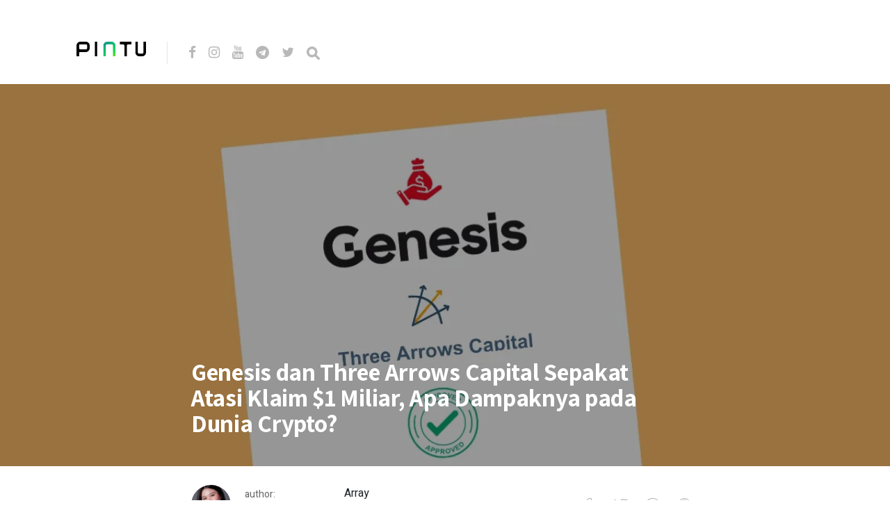

--- FILE ---
content_type: text/html; charset=UTF-8
request_url: https://blog.pintu.co.id/id/news/genesis-three-arrows-capital-sepakat-klaim-miliaran-dampak-dunia-crypto
body_size: 9321
content:
<!DOCTYPE html>
<html lang="id-ID">
<head>
<meta charset="UTF-8">
<meta http-equiv="X-UA-Compatible" content="IE=edge">
<meta name="viewport" content="width=device-width, initial-scale=1">
<meta name="theme-color" content="#29272a" />
<meta name="msapplication-navbutton-color" content="#29272a" />
<meta name="apple-mobile-web-app-status-bar-style" content="#29272a" />
<meta name="description" content="">
<link rel="profile" href="https://gmpg.org/xfn/11">
<link rel="pingback" href="https://blog.pintu.co.id/xmlrpc.php" />
<meta name='robots' content='noindex, nofollow' />
<style>img:is([sizes="auto" i], [sizes^="auto," i]) { contain-intrinsic-size: 3000px 1500px }</style>
<!-- Google Tag Manager for WordPress by gtm4wp.com -->
<script data-cfasync="false" data-pagespeed-no-defer type="text/javascript">
var gtm4wp_datalayer_name = "dataLayer";
var dataLayer = dataLayer || [];
</script>
<!-- End Google Tag Manager for WordPress by gtm4wp.com -->
<!-- This site is optimized with the Yoast SEO plugin v21.8 - https://yoast.com/wordpress/plugins/seo/ -->
<title>Genesis dan Three Arrows Capital Sepakat Atasi Klaim $1 Miliar, Apa Dampaknya pada Dunia Crypto? - Pintu Blog!</title>
<meta name="description" content="Genesis dan Three Arrows Capital sepakat menyelesaikan klaim $1 miliar. Bagaimana dampaknya pada dunia crypto? Baca selengkapnya di sini!" />
<meta property="og:locale" content="id_ID" />
<meta property="og:type" content="article" />
<meta property="og:title" content="Genesis dan Three Arrows Capital Sepakat Atasi Klaim $1 Miliar, Apa Dampaknya pada Dunia Crypto? - Pintu Blog!" />
<meta property="og:description" content="Genesis dan Three Arrows Capital sepakat menyelesaikan klaim $1 miliar. Bagaimana dampaknya pada dunia crypto? Baca selengkapnya di sini!" />
<meta property="og:url" content="https://blog.pintu.co.id/id/news/genesis-three-arrows-capital-sepakat-klaim-miliaran-dampak-dunia-crypto" />
<meta property="og:site_name" content="Pintu Blog!" />
<meta property="article:modified_time" content="2023-11-14T09:33:21+00:00" />
<meta property="og:image" content="https://blog.pintu.co.id/wp-content/uploads/2023/11/genesis-three-arrows.jpg" />
<meta property="og:image:width" content="1200" />
<meta property="og:image:height" content="628" />
<meta property="og:image:type" content="image/jpeg" />
<meta name="twitter:card" content="summary_large_image" />
<meta name="twitter:label1" content="Estimasi waktu membaca" />
<meta name="twitter:data1" content="2 menit" />
<script type="application/ld+json" class="yoast-schema-graph">{"@context":"https://schema.org","@graph":[{"@type":"WebPage","@id":"https://blog.pintu.co.id/id/news/genesis-three-arrows-capital-sepakat-klaim-miliaran-dampak-dunia-crypto","url":"https://blog.pintu.co.id/id/news/genesis-three-arrows-capital-sepakat-klaim-miliaran-dampak-dunia-crypto","name":"Genesis dan Three Arrows Capital Sepakat Atasi Klaim $1 Miliar, Apa Dampaknya pada Dunia Crypto? - Pintu Blog!","isPartOf":{"@id":"https://blog.pintu.co.id/id/#website"},"primaryImageOfPage":{"@id":"https://blog.pintu.co.id/id/news/genesis-three-arrows-capital-sepakat-klaim-miliaran-dampak-dunia-crypto#primaryimage"},"image":{"@id":"https://blog.pintu.co.id/id/news/genesis-three-arrows-capital-sepakat-klaim-miliaran-dampak-dunia-crypto#primaryimage"},"thumbnailUrl":"https://blog.pintu.co.id/wp-content/uploads/2023/11/genesis-three-arrows.jpg","datePublished":"2023-11-14T09:33:19+00:00","dateModified":"2023-11-14T09:33:21+00:00","description":"Genesis dan Three Arrows Capital sepakat menyelesaikan klaim $1 miliar. Bagaimana dampaknya pada dunia crypto? Baca selengkapnya di sini!","breadcrumb":{"@id":"https://blog.pintu.co.id/id/news/genesis-three-arrows-capital-sepakat-klaim-miliaran-dampak-dunia-crypto#breadcrumb"},"inLanguage":"id","potentialAction":[{"@type":"ReadAction","target":["https://blog.pintu.co.id/id/news/genesis-three-arrows-capital-sepakat-klaim-miliaran-dampak-dunia-crypto"]}]},{"@type":"ImageObject","inLanguage":"id","@id":"https://blog.pintu.co.id/id/news/genesis-three-arrows-capital-sepakat-klaim-miliaran-dampak-dunia-crypto#primaryimage","url":"https://blog.pintu.co.id/wp-content/uploads/2023/11/genesis-three-arrows.jpg","contentUrl":"https://blog.pintu.co.id/wp-content/uploads/2023/11/genesis-three-arrows.jpg","width":1200,"height":628,"caption":"Sumber: Coinpedia"},{"@type":"BreadcrumbList","@id":"https://blog.pintu.co.id/id/news/genesis-three-arrows-capital-sepakat-klaim-miliaran-dampak-dunia-crypto#breadcrumb","itemListElement":[{"@type":"ListItem","position":1,"name":"Home","item":"https://blog.pintu.co.id/id/"},{"@type":"ListItem","position":2,"name":"Genesis dan Three Arrows Capital Sepakat Atasi Klaim $1 Miliar, Apa Dampaknya pada Dunia Crypto?"}]},{"@type":"WebSite","@id":"https://blog.pintu.co.id/id/#website","url":"https://blog.pintu.co.id/id/","name":"Pintu Blog!","description":"","potentialAction":[{"@type":"SearchAction","target":{"@type":"EntryPoint","urlTemplate":"https://blog.pintu.co.id/id/?s={search_term_string}"},"query-input":"required name=search_term_string"}],"inLanguage":"id"}]}</script>
<!-- / Yoast SEO plugin. -->
<link rel='dns-prefetch' href='//blog.pintu.co.id' />
<link rel='dns-prefetch' href='//fonts.googleapis.com' />
<link rel="alternate" type="application/rss+xml" title="Pintu Blog! &raquo; Feed" href="https://blog.pintu.co.id/id/feed" />
<link rel="alternate" type="application/rss+xml" title="Pintu Blog! &raquo; Umpan Komentar" href="https://blog.pintu.co.id/id/comments/feed" />
<script type="text/javascript" id="wpp-js" src="https://blog.pintu.co.id/wp-content/plugins/wordpress-popular-posts/assets/js/wpp.min.js?ver=7.2.0" data-sampling="0" data-sampling-rate="100" data-api-url="https://blog.pintu.co.id/wp-json/wordpress-popular-posts" data-post-id="55473" data-token="2b8773cbfa" data-lang="id" data-debug="0"></script>
<!-- <link rel='stylesheet' id='wp-block-library-css' href='https://blog.pintu.co.id/wp-includes/css/dist/block-library/style.min.css?ver=6.8.2' type='text/css' media='all' /> -->
<link rel="stylesheet" type="text/css" href="//blog.pintu.co.id/wp-content/cache/wpfc-minified/d4tatuxg/e0i1w.css" media="all"/>
<style id='classic-theme-styles-inline-css' type='text/css'>
/*! This file is auto-generated */
.wp-block-button__link{color:#fff;background-color:#32373c;border-radius:9999px;box-shadow:none;text-decoration:none;padding:calc(.667em + 2px) calc(1.333em + 2px);font-size:1.125em}.wp-block-file__button{background:#32373c;color:#fff;text-decoration:none}
</style>
<style id='global-styles-inline-css' type='text/css'>
:root{--wp--preset--aspect-ratio--square: 1;--wp--preset--aspect-ratio--4-3: 4/3;--wp--preset--aspect-ratio--3-4: 3/4;--wp--preset--aspect-ratio--3-2: 3/2;--wp--preset--aspect-ratio--2-3: 2/3;--wp--preset--aspect-ratio--16-9: 16/9;--wp--preset--aspect-ratio--9-16: 9/16;--wp--preset--color--black: #000000;--wp--preset--color--cyan-bluish-gray: #abb8c3;--wp--preset--color--white: #ffffff;--wp--preset--color--pale-pink: #f78da7;--wp--preset--color--vivid-red: #cf2e2e;--wp--preset--color--luminous-vivid-orange: #ff6900;--wp--preset--color--luminous-vivid-amber: #fcb900;--wp--preset--color--light-green-cyan: #7bdcb5;--wp--preset--color--vivid-green-cyan: #00d084;--wp--preset--color--pale-cyan-blue: #8ed1fc;--wp--preset--color--vivid-cyan-blue: #0693e3;--wp--preset--color--vivid-purple: #9b51e0;--wp--preset--gradient--vivid-cyan-blue-to-vivid-purple: linear-gradient(135deg,rgba(6,147,227,1) 0%,rgb(155,81,224) 100%);--wp--preset--gradient--light-green-cyan-to-vivid-green-cyan: linear-gradient(135deg,rgb(122,220,180) 0%,rgb(0,208,130) 100%);--wp--preset--gradient--luminous-vivid-amber-to-luminous-vivid-orange: linear-gradient(135deg,rgba(252,185,0,1) 0%,rgba(255,105,0,1) 100%);--wp--preset--gradient--luminous-vivid-orange-to-vivid-red: linear-gradient(135deg,rgba(255,105,0,1) 0%,rgb(207,46,46) 100%);--wp--preset--gradient--very-light-gray-to-cyan-bluish-gray: linear-gradient(135deg,rgb(238,238,238) 0%,rgb(169,184,195) 100%);--wp--preset--gradient--cool-to-warm-spectrum: linear-gradient(135deg,rgb(74,234,220) 0%,rgb(151,120,209) 20%,rgb(207,42,186) 40%,rgb(238,44,130) 60%,rgb(251,105,98) 80%,rgb(254,248,76) 100%);--wp--preset--gradient--blush-light-purple: linear-gradient(135deg,rgb(255,206,236) 0%,rgb(152,150,240) 100%);--wp--preset--gradient--blush-bordeaux: linear-gradient(135deg,rgb(254,205,165) 0%,rgb(254,45,45) 50%,rgb(107,0,62) 100%);--wp--preset--gradient--luminous-dusk: linear-gradient(135deg,rgb(255,203,112) 0%,rgb(199,81,192) 50%,rgb(65,88,208) 100%);--wp--preset--gradient--pale-ocean: linear-gradient(135deg,rgb(255,245,203) 0%,rgb(182,227,212) 50%,rgb(51,167,181) 100%);--wp--preset--gradient--electric-grass: linear-gradient(135deg,rgb(202,248,128) 0%,rgb(113,206,126) 100%);--wp--preset--gradient--midnight: linear-gradient(135deg,rgb(2,3,129) 0%,rgb(40,116,252) 100%);--wp--preset--font-size--small: 13px;--wp--preset--font-size--medium: 20px;--wp--preset--font-size--large: 36px;--wp--preset--font-size--x-large: 42px;--wp--preset--spacing--20: 0.44rem;--wp--preset--spacing--30: 0.67rem;--wp--preset--spacing--40: 1rem;--wp--preset--spacing--50: 1.5rem;--wp--preset--spacing--60: 2.25rem;--wp--preset--spacing--70: 3.38rem;--wp--preset--spacing--80: 5.06rem;--wp--preset--shadow--natural: 6px 6px 9px rgba(0, 0, 0, 0.2);--wp--preset--shadow--deep: 12px 12px 50px rgba(0, 0, 0, 0.4);--wp--preset--shadow--sharp: 6px 6px 0px rgba(0, 0, 0, 0.2);--wp--preset--shadow--outlined: 6px 6px 0px -3px rgba(255, 255, 255, 1), 6px 6px rgba(0, 0, 0, 1);--wp--preset--shadow--crisp: 6px 6px 0px rgba(0, 0, 0, 1);}:where(.is-layout-flex){gap: 0.5em;}:where(.is-layout-grid){gap: 0.5em;}body .is-layout-flex{display: flex;}.is-layout-flex{flex-wrap: wrap;align-items: center;}.is-layout-flex > :is(*, div){margin: 0;}body .is-layout-grid{display: grid;}.is-layout-grid > :is(*, div){margin: 0;}:where(.wp-block-columns.is-layout-flex){gap: 2em;}:where(.wp-block-columns.is-layout-grid){gap: 2em;}:where(.wp-block-post-template.is-layout-flex){gap: 1.25em;}:where(.wp-block-post-template.is-layout-grid){gap: 1.25em;}.has-black-color{color: var(--wp--preset--color--black) !important;}.has-cyan-bluish-gray-color{color: var(--wp--preset--color--cyan-bluish-gray) !important;}.has-white-color{color: var(--wp--preset--color--white) !important;}.has-pale-pink-color{color: var(--wp--preset--color--pale-pink) !important;}.has-vivid-red-color{color: var(--wp--preset--color--vivid-red) !important;}.has-luminous-vivid-orange-color{color: var(--wp--preset--color--luminous-vivid-orange) !important;}.has-luminous-vivid-amber-color{color: var(--wp--preset--color--luminous-vivid-amber) !important;}.has-light-green-cyan-color{color: var(--wp--preset--color--light-green-cyan) !important;}.has-vivid-green-cyan-color{color: var(--wp--preset--color--vivid-green-cyan) !important;}.has-pale-cyan-blue-color{color: var(--wp--preset--color--pale-cyan-blue) !important;}.has-vivid-cyan-blue-color{color: var(--wp--preset--color--vivid-cyan-blue) !important;}.has-vivid-purple-color{color: var(--wp--preset--color--vivid-purple) !important;}.has-black-background-color{background-color: var(--wp--preset--color--black) !important;}.has-cyan-bluish-gray-background-color{background-color: var(--wp--preset--color--cyan-bluish-gray) !important;}.has-white-background-color{background-color: var(--wp--preset--color--white) !important;}.has-pale-pink-background-color{background-color: var(--wp--preset--color--pale-pink) !important;}.has-vivid-red-background-color{background-color: var(--wp--preset--color--vivid-red) !important;}.has-luminous-vivid-orange-background-color{background-color: var(--wp--preset--color--luminous-vivid-orange) !important;}.has-luminous-vivid-amber-background-color{background-color: var(--wp--preset--color--luminous-vivid-amber) !important;}.has-light-green-cyan-background-color{background-color: var(--wp--preset--color--light-green-cyan) !important;}.has-vivid-green-cyan-background-color{background-color: var(--wp--preset--color--vivid-green-cyan) !important;}.has-pale-cyan-blue-background-color{background-color: var(--wp--preset--color--pale-cyan-blue) !important;}.has-vivid-cyan-blue-background-color{background-color: var(--wp--preset--color--vivid-cyan-blue) !important;}.has-vivid-purple-background-color{background-color: var(--wp--preset--color--vivid-purple) !important;}.has-black-border-color{border-color: var(--wp--preset--color--black) !important;}.has-cyan-bluish-gray-border-color{border-color: var(--wp--preset--color--cyan-bluish-gray) !important;}.has-white-border-color{border-color: var(--wp--preset--color--white) !important;}.has-pale-pink-border-color{border-color: var(--wp--preset--color--pale-pink) !important;}.has-vivid-red-border-color{border-color: var(--wp--preset--color--vivid-red) !important;}.has-luminous-vivid-orange-border-color{border-color: var(--wp--preset--color--luminous-vivid-orange) !important;}.has-luminous-vivid-amber-border-color{border-color: var(--wp--preset--color--luminous-vivid-amber) !important;}.has-light-green-cyan-border-color{border-color: var(--wp--preset--color--light-green-cyan) !important;}.has-vivid-green-cyan-border-color{border-color: var(--wp--preset--color--vivid-green-cyan) !important;}.has-pale-cyan-blue-border-color{border-color: var(--wp--preset--color--pale-cyan-blue) !important;}.has-vivid-cyan-blue-border-color{border-color: var(--wp--preset--color--vivid-cyan-blue) !important;}.has-vivid-purple-border-color{border-color: var(--wp--preset--color--vivid-purple) !important;}.has-vivid-cyan-blue-to-vivid-purple-gradient-background{background: var(--wp--preset--gradient--vivid-cyan-blue-to-vivid-purple) !important;}.has-light-green-cyan-to-vivid-green-cyan-gradient-background{background: var(--wp--preset--gradient--light-green-cyan-to-vivid-green-cyan) !important;}.has-luminous-vivid-amber-to-luminous-vivid-orange-gradient-background{background: var(--wp--preset--gradient--luminous-vivid-amber-to-luminous-vivid-orange) !important;}.has-luminous-vivid-orange-to-vivid-red-gradient-background{background: var(--wp--preset--gradient--luminous-vivid-orange-to-vivid-red) !important;}.has-very-light-gray-to-cyan-bluish-gray-gradient-background{background: var(--wp--preset--gradient--very-light-gray-to-cyan-bluish-gray) !important;}.has-cool-to-warm-spectrum-gradient-background{background: var(--wp--preset--gradient--cool-to-warm-spectrum) !important;}.has-blush-light-purple-gradient-background{background: var(--wp--preset--gradient--blush-light-purple) !important;}.has-blush-bordeaux-gradient-background{background: var(--wp--preset--gradient--blush-bordeaux) !important;}.has-luminous-dusk-gradient-background{background: var(--wp--preset--gradient--luminous-dusk) !important;}.has-pale-ocean-gradient-background{background: var(--wp--preset--gradient--pale-ocean) !important;}.has-electric-grass-gradient-background{background: var(--wp--preset--gradient--electric-grass) !important;}.has-midnight-gradient-background{background: var(--wp--preset--gradient--midnight) !important;}.has-small-font-size{font-size: var(--wp--preset--font-size--small) !important;}.has-medium-font-size{font-size: var(--wp--preset--font-size--medium) !important;}.has-large-font-size{font-size: var(--wp--preset--font-size--large) !important;}.has-x-large-font-size{font-size: var(--wp--preset--font-size--x-large) !important;}
:where(.wp-block-post-template.is-layout-flex){gap: 1.25em;}:where(.wp-block-post-template.is-layout-grid){gap: 1.25em;}
:where(.wp-block-columns.is-layout-flex){gap: 2em;}:where(.wp-block-columns.is-layout-grid){gap: 2em;}
:root :where(.wp-block-pullquote){font-size: 1.5em;line-height: 1.6;}
</style>
<!-- <link rel='stylesheet' id='pb-accordion-blocks-style-css' href='https://blog.pintu.co.id/wp-content/plugins/accordion-blocks/build/index.css?ver=1.5.0' type='text/css' media='all' /> -->
<!-- <link rel='stylesheet' id='bcct_style-css' href='https://blog.pintu.co.id/wp-content/plugins/better-click-to-tweet/assets/css/styles.css?ver=3.0' type='text/css' media='all' /> -->
<!-- <link rel='stylesheet' id='simple-youtube-responsive-css' href='https://blog.pintu.co.id/wp-content/plugins/simple-youtube-responsive/css/yt-responsive.css?ver=3.2.3' type='text/css' media='all' /> -->
<!-- <link rel='stylesheet' id='wordpress-popular-posts-css-css' href='https://blog.pintu.co.id/wp-content/plugins/wordpress-popular-posts/assets/css/wpp.css?ver=7.2.0' type='text/css' media='all' /> -->
<!-- <link rel='stylesheet' id='neori-style-css' href='https://blog.pintu.co.id/wp-content/themes/neori/style.css?ver=3.0.0' type='text/css' media='all' /> -->
<!-- <link rel='stylesheet' id='bootstrap-css-css' href='https://blog.pintu.co.id/wp-content/themes/neori/css/bootstrap.min.css?ver=4.0' type='text/css' media='all' /> -->
<!-- <link rel='stylesheet' id='neori-modified-bootstrap-css-css' href='https://blog.pintu.co.id/wp-content/themes/neori/css/modified-bootstrap.css?ver=3.0.0' type='text/css' media='all' /> -->
<!-- <link rel='stylesheet' id='fontawesome-css' href='https://blog.pintu.co.id/wp-content/themes/neori/css/font-awesome.min.css?ver=4.7.0' type='text/css' media='all' /> -->
<!-- <link rel='stylesheet' id='simple-line-icons-css' href='https://blog.pintu.co.id/wp-content/themes/neori/css/simple-line-icons.css?ver=2.4.0' type='text/css' media='all' /> -->
<link rel="stylesheet" type="text/css" href="//blog.pintu.co.id/wp-content/cache/wpfc-minified/86r6i310/e0i1w.css" media="all"/>
<link rel='stylesheet' id='neori-fonts-css' href='//fonts.googleapis.com/css?family=Heebo%3A300%2C400%2C500%2C700%7CAssistant%3A500%2C600%2C700%7CPT+Serif%3A400%2C700%7C%26subset%3Dlatin%2Clatin-ext&#038;ver=1.0.0' type='text/css' media='all' />
<script src='//blog.pintu.co.id/wp-content/cache/wpfc-minified/8wlr2hay/e0i1w.js' type="text/javascript"></script>
<!-- <script type="text/javascript" src="https://blog.pintu.co.id/wp-includes/js/jquery/jquery.min.js?ver=3.7.1" id="jquery-core-js"></script> -->
<!-- <script type="text/javascript" src="https://blog.pintu.co.id/wp-includes/js/jquery/jquery-migrate.min.js?ver=3.4.1" id="jquery-migrate-js"></script> -->
<!-- <script type="text/javascript" src="https://blog.pintu.co.id/wp-content/plugins/sticky-menu-or-anything-on-scroll/assets/js/jq-sticky-anything.min.js?ver=2.1.1" id="stickyAnythingLib-js"></script> -->
<link rel="https://api.w.org/" href="https://blog.pintu.co.id/wp-json/" /><link rel="alternate" title="JSON" type="application/json" href="https://blog.pintu.co.id/wp-json/wp/v2/news/55473" /><link rel="EditURI" type="application/rsd+xml" title="RSD" href="https://blog.pintu.co.id/xmlrpc.php?rsd" />
<meta name="generator" content="WordPress 6.8.2" />
<link rel='shortlink' href='https://blog.pintu.co.id/?p=55473' />
<link rel="alternate" title="oEmbed (JSON)" type="application/json+oembed" href="https://blog.pintu.co.id/wp-json/oembed/1.0/embed?url=https%3A%2F%2Fblog.pintu.co.id%2Fid%2Fnews%2Fgenesis-three-arrows-capital-sepakat-klaim-miliaran-dampak-dunia-crypto" />
<link rel="alternate" title="oEmbed (XML)" type="text/xml+oembed" href="https://blog.pintu.co.id/wp-json/oembed/1.0/embed?url=https%3A%2F%2Fblog.pintu.co.id%2Fid%2Fnews%2Fgenesis-three-arrows-capital-sepakat-klaim-miliaran-dampak-dunia-crypto&#038;format=xml" />
<!-- Google Tag Manager for WordPress by gtm4wp.com -->
<!-- GTM Container placement set to footer -->
<script data-cfasync="false" data-pagespeed-no-defer type="text/javascript">
var dataLayer_content = {"pagePostType":"news","pagePostType2":"single-news","pagePostAuthor":"Kezia Marcellova"};
dataLayer.push( dataLayer_content );
</script>
<script data-cfasync="false">
(function(w,d,s,l,i){w[l]=w[l]||[];w[l].push({'gtm.start':
new Date().getTime(),event:'gtm.js'});var f=d.getElementsByTagName(s)[0],
j=d.createElement(s),dl=l!='dataLayer'?'&l='+l:'';j.async=true;j.src=
'//www.googletagmanager.com/gtm.'+'js?id='+i+dl;f.parentNode.insertBefore(j,f);
})(window,document,'script','dataLayer','GTM-MHF2QWS');
</script>
<!-- End Google Tag Manager -->
<!-- End Google Tag Manager for WordPress by gtm4wp.com -->            <style id="wpp-loading-animation-styles">@-webkit-keyframes bgslide{from{background-position-x:0}to{background-position-x:-200%}}@keyframes bgslide{from{background-position-x:0}to{background-position-x:-200%}}.wpp-widget-block-placeholder,.wpp-shortcode-placeholder{margin:0 auto;width:60px;height:3px;background:#dd3737;background:linear-gradient(90deg,#dd3737 0%,#571313 10%,#dd3737 100%);background-size:200% auto;border-radius:3px;-webkit-animation:bgslide 1s infinite linear;animation:bgslide 1s infinite linear}</style>
<style type="text/css">.recentcomments a{display:inline !important;padding:0 !important;margin:0 !important;}</style><link rel="icon" href="https://blog.pintu.co.id/wp-content/uploads/2020/06/favicon.ico" sizes="32x32" />
<link rel="icon" href="https://blog.pintu.co.id/wp-content/uploads/2020/06/favicon.ico" sizes="192x192" />
<link rel="apple-touch-icon" href="https://blog.pintu.co.id/wp-content/uploads/2020/06/favicon.ico" />
<meta name="msapplication-TileImage" content="https://blog.pintu.co.id/wp-content/uploads/2020/06/favicon.ico" />
<!-- Global site tag (gtag.js) - Google Analytics -->
<script async src="https://www.googletagmanager.com/gtag/js?id=UA-131665630-2"></script>
<script>
window.dataLayer = window.dataLayer || [];
function gtag(){dataLayer.push(arguments);}
gtag('js', new Date());
gtag('config', 'UA-131665630-2');
</script>
</head>
<body data-rsssl=1 class="wp-singular news-template-default single single-news postid-55473 wp-theme-neori elementor-default elementor-kit-1898">
<div id="page" class="site">
<!-- Sticky Header START -->
<div class="sticky-header align-items-center">
<div class="container">
<div class="sticky-logo">
<a href="https://blog.pintu.co.id/id"><img src="https://blog.pintu.co.id/wp-content/uploads/2020/04/Icon-App-60x60@3x.png"></a>
</div><!-- /.sticky-logo -->
<nav class="main-navigation sticky">
</nav><!-- /.main-navigation sticky -->
<div class="header-share-post-single">
<img width="150" height="150" src="https://blog.pintu.co.id/wp-content/uploads/2023/11/genesis-three-arrows-150x150.jpg" class="thumbnail-header wp-post-image" alt="genesis three arrows" decoding="async" srcset="https://blog.pintu.co.id/wp-content/uploads/2023/11/genesis-three-arrows-150x150.jpg 150w, https://blog.pintu.co.id/wp-content/uploads/2023/11/genesis-three-arrows-120x120.jpg 120w" sizes="(max-width: 150px) 100vw, 150px" />
<span>Share this article on:</span>
Array<div class='social-icons row align-items-center'><a target='_blank' href="https://www.facebook.com/sharer.php?u=https://blog.pintu.co.id/id/news/genesis-three-arrows-capital-sepakat-klaim-miliaran-dampak-dunia-crypto"><div class='icon-social-facebook col'></div></a><a target='_blank' href='https://twitter.com/share?url=https://blog.pintu.co.id/id/news/genesis-three-arrows-capital-sepakat-klaim-miliaran-dampak-dunia-crypto'><div class='icon-social-twitter col'></div></a><a target='_blank' href='https://plus.google.com/share?url=https://blog.pintu.co.id/id/news/genesis-three-arrows-capital-sepakat-klaim-miliaran-dampak-dunia-crypto'><div class='icon-social-google col'></div></a><a target='_blank' href='https://pinterest.com/pin/create/button/?url=https://blog.pintu.co.id/id/news/genesis-three-arrows-capital-sepakat-klaim-miliaran-dampak-dunia-crypto&amp;media=https://blog.pintu.co.id/wp-content/uploads/2023/11/genesis-three-arrows.jpg&amp;description=Genesis dan Three Arrows Capital Sepakat Atasi Klaim $1 Miliar, Apa Dampaknya pada Dunia Crypto?'><div class='icon-social-pinterest col'></div></a></div>    
</div><!-- /.header-share-post-single-->
</div><!-- /.container-->
</div><!-- /.sticky-header -->
<!-- Sticky Header END -->
<!-- Header Type Selection START -->
<!-- Normal Header START -->
<div class="container">
<header>
<!-- Logo -->
<div class="header-upper" style="height: 30px;">
<div class="logo" style="background-image: url('https://blog.pintu.co.id/wp-content/uploads/2020/04/pintu_logo_text@1x.png'); width: 100px; height: 30px;"><a href="https://pintu.co.id"><h1>Pintu Blog!</h1></a></div>
<!-- Social Icons -->
<div class="logo-right" style="height: 30px;">
<div class="social-icons">
<a href="https://cutt.ly/eyqWXl4" target="_blank"><i class="fa fa-facebook"></i></a>
<a href="https://www.instagram.com/Pintu_ID" target="_blank"><i class="fa fa-instagram"></i></a>
<a href="https://bit.ly/pintu-youtube" target="_blank"><i class="fa fa-youtube"></i></a>
<a href="https://t.me/PintuIndonesia" target="_blank"><i class="fa fa-telegram"></i></a>
<a href="https://twitter.com/PintuID" target="_blank"><i class="fa fa-twitter"></i></a>
<form id="navbarsearchform" class="navbarsearchform" role="search" action="https://blog.pintu.co.id/id/" method="get">
<input type="search" name="s" value=" ">
</form>
</div><!-- /.social-icons -->
</div><!-- /.logo-right -->
</div><!-- /.header-upper -->
<!-- Description -->
<!-- Navigation -->
<div class="header-lower">
<nav class="main-navigation">
</nav><!-- /.main-navigation -->
<div class="offcanvas-navigation">
<i class="fa fa-close offcanvas-close"></i>
<div class="social-icons">
<a href="https://cutt.ly/eyqWXl4"><i class="fa fa-facebook"></i></a>
<a href="https://www.instagram.com/Pintu_ID"><i class="fa fa-instagram"></i></a>
<a href="https://bit.ly/pintu-youtube"><i class="fa fa-youtube"></i></a>
<a href="https://t.me/PintuIndonesia"><i class="fa fa-telegram"></i></a>
<a href="https://twitter.com/PintuID"><i class="fa fa-twitter"></i></a>
<form id="navbarsearchform-offcanvas" class="navbarsearchform" role="search" action="https://blog.pintu.co.id/id/" method="get">
<input type="search" name="s" value=" ">
</form>
</div><!-- /.social-icons -->
</div> <!-- /.offcanvas-navigation -->
</div><!-- /.header-lower -->
</header>
</div><!-- /.container -->
<!-- Normal Header END -->
<!-- Header Type Selection END -->
<div class="offcanvas-menu-button"><i class="fa fa-bars"></i></div>
<!--
THUMBNAIL & TITLE
-->
<div class="single-thumbnail" style="background-image: url('https://blog.pintu.co.id/wp-content/uploads/2023/11/genesis-three-arrows.jpg')">
<div class="container">
<div class="single-thumbnail-inside row align-items-end">
<div class="single-title-zone mx-auto col">
<span class="category"></span>
<h1>Genesis dan Three Arrows Capital Sepakat Atasi Klaim $1 Miliar, Apa Dampaknya pada Dunia Crypto?</h1>
</div><!-- /.single-title-zone -->
</div><!-- /.single-thumbnail-inside -->
</div><!-- /.container -->
</div><!-- /.single-thumbnail -->
<!--
THE POST CONTENT
-->
<div class="container">
<div class="row">
<div class="content col-lg-10 mx-auto align-items-center">
<div class="single-top-area clearfix">
<div class="author">
<img alt='' src='https://blog.pintu.co.id/wp-content/uploads/2025/11/avatar_user_44_1762259438-57x57.jpeg' srcset='https://blog.pintu.co.id/wp-content/uploads/2025/11/avatar_user_44_1762259438-114x114.jpeg 2x' class='useravatar avatar-57 photo' height='57' width='57' decoding='async'/>
<div class="author-info">
<p>author:</p>
<a href="https://blog.pintu.co.id/id/author/kezia-marcellova-glory" title="Pos-pos oleh Kezia Marcellova" rel="author">Kezia Marcellova</a>
</div><!-- /.author-info -->
</div><!-- /.author-->
Array<div class='social-icons row align-items-center'><a target='_blank' href="https://www.facebook.com/sharer.php?u=https://blog.pintu.co.id/id/news/genesis-three-arrows-capital-sepakat-klaim-miliaran-dampak-dunia-crypto"><div class='icon-social-facebook col'></div></a><a target='_blank' href='https://twitter.com/share?url=https://blog.pintu.co.id/id/news/genesis-three-arrows-capital-sepakat-klaim-miliaran-dampak-dunia-crypto'><div class='icon-social-twitter col'></div></a><a target='_blank' href='https://plus.google.com/share?url=https://blog.pintu.co.id/id/news/genesis-three-arrows-capital-sepakat-klaim-miliaran-dampak-dunia-crypto'><div class='icon-social-google col'></div></a><a target='_blank' href='https://pinterest.com/pin/create/button/?url=https://blog.pintu.co.id/id/news/genesis-three-arrows-capital-sepakat-klaim-miliaran-dampak-dunia-crypto&amp;media=https://blog.pintu.co.id/wp-content/uploads/2023/11/genesis-three-arrows.jpg&amp;description=Genesis dan Three Arrows Capital Sepakat Atasi Klaim $1 Miliar, Apa Dampaknya pada Dunia Crypto?'><div class='icon-social-pinterest col'></div></a></div>
</div><!-- /.single-top-area -->
<article id="post-55473" class="post-55473 news type-news status-publish has-post-thumbnail hentry news_categories-crypto-dan-blockchain news_tags-crypto-exchange news_tags-berita-crypto-dunia news_tags-regulasi-crypto">
<div class="entry-content">
<h2 class="sr-only">Genesis dan Three Arrows Capital Sepakat Atasi Klaim $1 Miliar, Apa Dampaknya pada Dunia Crypto?</h2>
<p>Genesis, perusahaan pinjaman&nbsp;<em>crypto</em>&nbsp;yang bangkrut, telah mencapai kesepakatan untuk menyelesaikan klaim sebesar $1 miliar dari Three Arrows Capital (3AC), sebuah hedge fund&nbsp;<em>crypto</em>&nbsp;yang kini telah bubar. Kesepakatan ini menjadi tonggak penting dalam penyelesaian klaim dan hutang yang rumit di antara dua entitas besar di dunia pinjaman&nbsp;<em>crypto</em>&nbsp;dan hedge fund. Simak berita lengkapnya berikut ini!</p>
<h2 class="wp-block-heading joli-heading" id="genesis-vs-three-arrows-capital-pertarungan-raksasa-crypto">Genesis vs. Three Arrows Capital: Pertarungan Raksasa Crypto</h2>
<p>Genesis setuju untuk membayar $33 juta untuk menyelesaikan klaim ini, hanya sebagian kecil dari jumlah asli. Menurut dokumen pengadilan terbaru, 3AC akan menerima klaim umum yang tidak terjamin sebesar $33 juta dari Genesis. Kesepakatan ini dimaksudkan untuk sepenuhnya memuaskan klaim yang lebih besar terhadap Genesis.</p>
<p>Sebagai bagian dari kesepakatan, kedua belah pihak akan saling melepaskan dari segala kewajiban lebih lanjut. Genesis sebelumnya telah mengajukan klaim senilai $1,2 miliar terhadap 3AC pada Juli 2022, dengan menyebut hedge fund sebagai salah satu peminjam terbesarnya dari tahun 2020 hingga 2022. Genesis kini sedang mencari persetujuan dari pengadilan kebangkrutan New York untuk menyelesaikan penyelesaian ini.</p>
<p><strong>Baca Juga: <a href="https://pintu.co.id/news/52415-gemini-gugat-genesis-saham-bitcoin-trust" target="_blank" rel="noreferrer noopener">Skandal $1,6 Miliar: Gemini Gugat Genesis Atas Saham Bitcoin Trust!</a></strong></p>
<h2 class="wp-block-heading joli-heading" id="bagaimana-dampaknya-pada-dunia-crypto">Bagaimana Dampaknya pada Dunia Crypto?</h2>
<figure class="wp-block-image size-large"><img fetchpriority="high" decoding="async" width="1024" height="585" src="https://blog.pintu.co.id/wp-content/uploads/2023/11/skandal-genesis-1024x585.jpg" alt="skandal genesis" class="wp-image-55481" srcset="https://blog.pintu.co.id/wp-content/uploads/2023/11/skandal-genesis-1024x585.jpg 1024w, https://blog.pintu.co.id/wp-content/uploads/2023/11/skandal-genesis-300x171.jpg 300w, https://blog.pintu.co.id/wp-content/uploads/2023/11/skandal-genesis-768x439.jpg 768w, https://blog.pintu.co.id/wp-content/uploads/2023/11/skandal-genesis.jpg 1280w" sizes="(max-width: 1024px) 100vw, 1024px"><figcaption class="wp-element-caption"><strong>The image created by AI</strong></figcaption></figure>
<p>Kejatuhan 3AC pada Juni 2022 menjadi peristiwa penting dalam sektor&nbsp;<em>cryptocurrency</em>, menandai awal dari<em> &lsquo;crypto winter&rsquo;</em><strong> </strong>yang berkepanjangan. Klaim terhadap perusahaan pemberi pinjaman ini berasal dari transfer yang dilakukan sebelum pengajuan kebangkrutan pemberi pinjaman pada Januari. </p>
<p>Pengadilan akan menjadwalkan sidang pada 30 November untuk membahas penyelesaian yang diusulkan, menentukan langkah-langkah selanjutnya dalam penyelesaian finansial berisiko tinggi antara dua entitas yang bangkrut ini. Perkembangan ini menandai langkah penting dalam menyelesaikan jaringan klaim dan hutang yang rumit yang telah melibatkan pemain utama di ruang pinjaman&nbsp;<em>crypto</em>&nbsp;dan hedge fund.</p>
<p>Kesepakatan ini mencerminkan tantangan dan upaya restrukturisasi yang sedang berlangsung di tengah penurunan pasar&nbsp;<em>crypto</em>. Dengan penyelesaian ini, Genesis dan Three Arrows Capital berharap dapat menyelesaikan masalah mereka dan melanjutkan operasi di dunia&nbsp;<em>crypto</em>&nbsp;yang selalu berubah.</p>
<p>Ikuti kami di&nbsp;<a href="https://news.google.com/publications/CAAqBwgKMKXoywsw1YPjAw?ceid=ID:id&amp;oc=3" target="_blank" rel="noreferrer noopener">Google News</a>&nbsp;untuk mendapatkan berita-berita terbaru seputar&nbsp;<em>crypto</em>. Nyalakan notifikasi agar tidak ketinggalan beritanya.</p>
<p>*<strong>Disclaimer</strong></p>
<p><em>Konten ini bertujuan memperkaya informasi pembaca. Selalu lakukan riset mandiri dan gunakan uang dingin sebelum ber<a href="https://pintu.co.id/news/tags/investasi" target="_blank" rel="noreferrer noopener">investasi</a>. Segala aktivitas jual beli dan investasi aset crypto menjadi tanggung jawab pembaca</em>.</p>
<p><strong>Referensi:</strong></p>
<ul class="wp-block-list">
<li>MPost.&nbsp;<a href="https://mpost.io/genesis-agrees-to-pay-33-million-to-settle-three-arrows-capitals-1-billion-claim/">Genesis Agrees to Pay $33 Million to Settle Three Arrows Capital&rsquo;s $1 Billion Claim</a>. Diakses pada tanggal 13 November 2023</li>
<li>Coindesk.&nbsp;<a href="https://www.coindesk.com/business/2023/11/13/genesis-three-arrows-capital-reach-agreement-on-1b-of-claims/">Genesis, Three Arrows Capital Reach Agreement on $1B of Claims</a>. Diakses pada tanggal 13 November 2023</li>
</ul>
<div class="single-bottom-area">
Array<div class='social-icons row align-items-center'><a target='_blank' href="https://www.facebook.com/sharer.php?u=https://blog.pintu.co.id/id/news/genesis-three-arrows-capital-sepakat-klaim-miliaran-dampak-dunia-crypto"><div class='icon-social-facebook col'></div></a><a target='_blank' href='https://twitter.com/share?url=https://blog.pintu.co.id/id/news/genesis-three-arrows-capital-sepakat-klaim-miliaran-dampak-dunia-crypto'><div class='icon-social-twitter col'></div></a><a target='_blank' href='https://plus.google.com/share?url=https://blog.pintu.co.id/id/news/genesis-three-arrows-capital-sepakat-klaim-miliaran-dampak-dunia-crypto'><div class='icon-social-google col'></div></a><a target='_blank' href='https://pinterest.com/pin/create/button/?url=https://blog.pintu.co.id/id/news/genesis-three-arrows-capital-sepakat-klaim-miliaran-dampak-dunia-crypto&amp;media=https://blog.pintu.co.id/wp-content/uploads/2023/11/genesis-three-arrows.jpg&amp;description=Genesis dan Three Arrows Capital Sepakat Atasi Klaim $1 Miliar, Apa Dampaknya pada Dunia Crypto?'><div class='icon-social-pinterest col'></div></a></div>
</div><!-- /.single-bottom-area -->
</div><!-- /.entry-content -->
</article>
<!--
BELOW POST
-->
<div class="related-posts row">
<div class="card-deck">
</div><!-- /.card-deck -->
</div><!-- /.related-posts -->
</div><!-- /content -->
</div><!-- /.row -->
</div><!-- /.container -->
<footer class="footer">
<div class="container">
<div class="social-icons">
<a href="https://cutt.ly/eyqWXl4" target="_blank"><i class="fa fa-facebook"></i></a>
<a href="https://www.instagram.com/Pintu_ID" target="_blank"><i class="fa fa-instagram"></i></a>
<a href="https://bit.ly/pintu-youtube" target="_blank"><i class="fa fa-youtube"></i></a>
<a href="https://t.me/PintuIndonesia" target="_blank"><i class="fa fa-telegram"></i></a>
<a href="https://twitter.com/PintuID" target="_blank"><i class="fa fa-twitter"></i></a>
</div><!-- /.social-icons -->
<p class="additional-text"></p>
<nav class="main-navigation">
</nav><!-- #site-navigation -->
<p class="copyright">Copyright &copy;2026 Pintu Blog!</p>
</div><!-- /.container -->
</footer>
<a href="#0" class="buttontop-top"><i class="fa fa-arrow-up"></i></a>
</div><!-- #page -->
<script type="speculationrules">
{"prefetch":[{"source":"document","where":{"and":[{"href_matches":"\/*"},{"not":{"href_matches":["\/wp-*.php","\/wp-admin\/*","\/wp-content\/uploads\/*","\/wp-content\/*","\/wp-content\/plugins\/*","\/wp-content\/themes\/neori\/*","\/*\\?(.+)"]}},{"not":{"selector_matches":"a[rel~=\"nofollow\"]"}},{"not":{"selector_matches":".no-prefetch, .no-prefetch a"}}]},"eagerness":"conservative"}]}
</script>
<!-- GTM Container placement set to footer -->
<!-- Google Tag Manager (noscript) -->
<noscript><iframe src="https://www.googletagmanager.com/ns.html?id=GTM-MHF2QWS"
height="0" width="0" style="display:none;visibility:hidden" aria-hidden="true"></iframe></noscript>
<!-- End Google Tag Manager (noscript) --><script type="text/javascript" src="https://blog.pintu.co.id/wp-content/plugins/accordion-blocks/js/accordion-blocks.min.js?ver=1.5.0" id="pb-accordion-blocks-frontend-script-js"></script>
<script type="text/javascript" src="https://blog.pintu.co.id/wp-content/plugins/simple-youtube-responsive/js/yt-responsive.min.js?ver=3.2.3" id="simple-youtube-responsive-js"></script>
<script type="text/javascript" id="stickThis-js-extra">
/* <![CDATA[ */
var sticky_anything_engage = {"element":"","topspace":"0","minscreenwidth":"0","maxscreenwidth":"999999","zindex":"1","legacymode":"","dynamicmode":"","debugmode":"","pushup":"","adminbar":"1"};
/* ]]> */
</script>
<script type="text/javascript" src="https://blog.pintu.co.id/wp-content/plugins/sticky-menu-or-anything-on-scroll/assets/js/stickThis.js?ver=2.1.1" id="stickThis-js"></script>
<script type="text/javascript" src="https://blog.pintu.co.id/wp-content/plugins/duracelltomi-google-tag-manager/js/gtm4wp-form-move-tracker.js?ver=1.15.2" id="gtm4wp-form-move-tracker-js"></script>
<script type="text/javascript" src="https://blog.pintu.co.id/wp-content/themes/neori/js/general-scripts.js?ver=1.0.0" id="neori-general-scripts-js"></script>
<script type="text/javascript" src="https://blog.pintu.co.id/wp-content/themes/neori/js/popper.min.js?ver=1.12.3" id="popper-js-js"></script>
<script type="text/javascript" src="https://blog.pintu.co.id/wp-content/themes/neori/js/bootstrap.min.js?ver=4.0.0" id="bootstrap-js-js"></script>
<script type="text/javascript">
(function() {
var expirationDate = new Date();
expirationDate.setTime( expirationDate.getTime() + 31536000 * 1000 );
document.cookie = "pll_language=id; expires=" + expirationDate.toUTCString() + "; path=/; secure; SameSite=Lax";
}());
</script>
<script defer src="https://static.cloudflareinsights.com/beacon.min.js/vcd15cbe7772f49c399c6a5babf22c1241717689176015" integrity="sha512-ZpsOmlRQV6y907TI0dKBHq9Md29nnaEIPlkf84rnaERnq6zvWvPUqr2ft8M1aS28oN72PdrCzSjY4U6VaAw1EQ==" data-cf-beacon='{"version":"2024.11.0","token":"6fbb705413cb4984b90434a3b0a06e6f","server_timing":{"name":{"cfCacheStatus":true,"cfEdge":true,"cfExtPri":true,"cfL4":true,"cfOrigin":true,"cfSpeedBrain":true},"location_startswith":null}}' crossorigin="anonymous"></script>
</body>
</html><!-- WP Fastest Cache file was created in 0.29050016403198 seconds, on 07-01-26 9:44:24 --><!-- need to refresh to see cached version -->